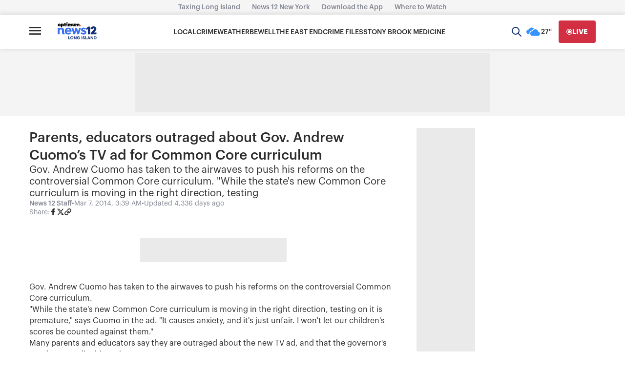

--- FILE ---
content_type: text/plain;charset=UTF-8
request_url: https://c.pub.network/v2/c
body_size: -267
content:
84dae10b-3049-47ca-bba2-d71278e1c69e

--- FILE ---
content_type: text/plain;charset=UTF-8
request_url: https://c.pub.network/v2/c
body_size: -114
content:
baaaa1e8-ca37-43d3-bbd3-e571a9b84bad

--- FILE ---
content_type: application/javascript; charset=utf-8
request_url: https://fundingchoicesmessages.google.com/f/AGSKWxXAG9Lf4qjTiaB4M7RckwhnHNeU5b36qNqNAoVQWEO9O_T4vK0y9WnNWFlt7jh6qcxrDpAmzCIjsbH8AzYppk_B1YdXD-T6QR7W675LH0dXY79xxNDvCdb-cooY9Vk36SKM6ClRMfuN43Ni8BtslPxu1WDsUxR6BzFoaxvn9dkTDbRd4d2--atLOCA=/_/ad_button./BackgroundAd40./prehead/ads_/pagead/lvz?/nd_affiliate.
body_size: -1291
content:
window['191810c5-0499-4b34-87f4-966c9930c1ae'] = true;